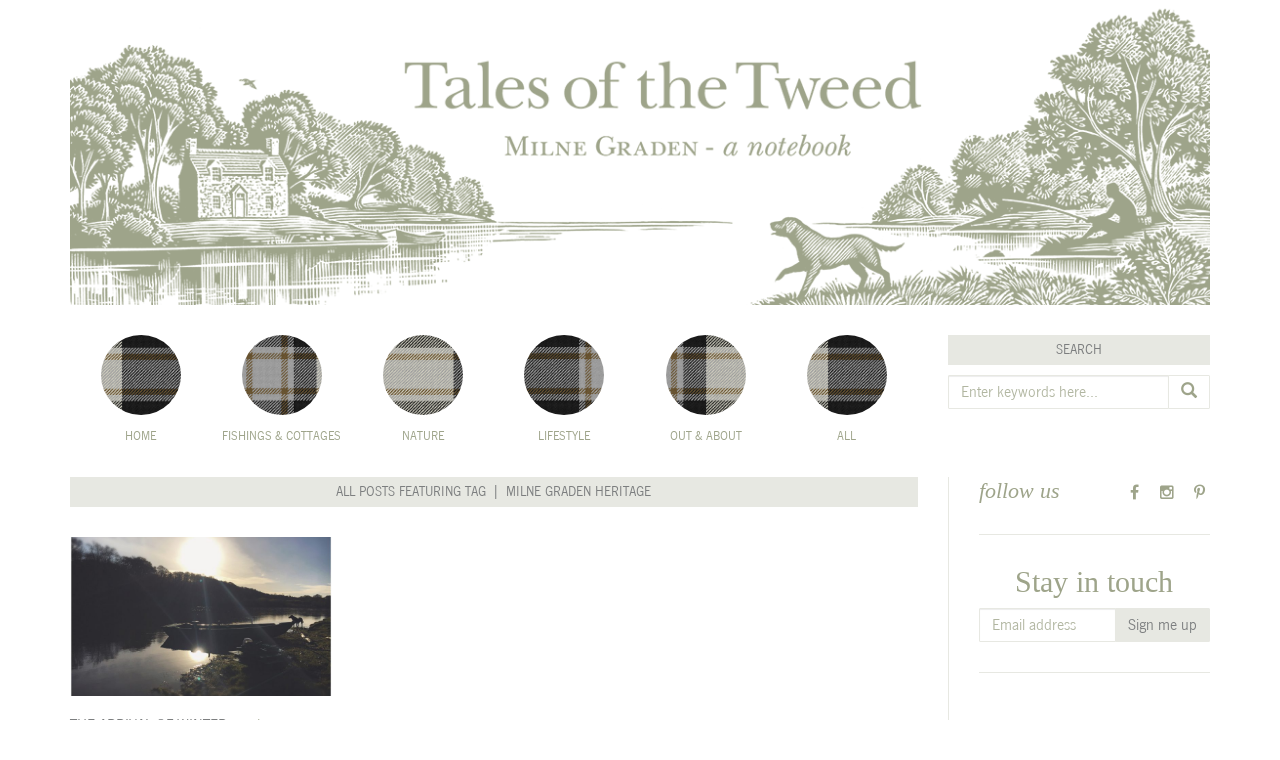

--- FILE ---
content_type: text/html; charset=UTF-8
request_url: https://talesofthetweed.co.uk/tag/milne-graden-heritage/
body_size: 10128
content:
<!DOCTYPE html>
<html lang="en-GB">

<head>

    <meta charset="UTF-8" />

    <meta http-equiv="X-UA-Compatible" content="IE=edge">

    <meta name="viewport" content="width=device-width, initial-scale=1">

    <title>Milne Graden Heritage Archives - Tales of the Tweed</title>

    <meta name='robots' content='index, follow, max-image-preview:large, max-snippet:-1, max-video-preview:-1' />

	<!-- This site is optimized with the Yoast SEO plugin v21.1 - https://yoast.com/wordpress/plugins/seo/ -->
	<link rel="canonical" href="https://talesofthetweed.co.uk/tag/milne-graden-heritage/" />
	<meta property="og:locale" content="en_GB" />
	<meta property="og:type" content="article" />
	<meta property="og:title" content="Milne Graden Heritage Archives - Tales of the Tweed" />
	<meta property="og:url" content="https://talesofthetweed.co.uk/tag/milne-graden-heritage/" />
	<meta property="og:site_name" content="Tales of the Tweed" />
	<meta name="twitter:card" content="summary_large_image" />
	<script type="application/ld+json" class="yoast-schema-graph">{"@context":"https://schema.org","@graph":[{"@type":"CollectionPage","@id":"https://talesofthetweed.co.uk/tag/milne-graden-heritage/","url":"https://talesofthetweed.co.uk/tag/milne-graden-heritage/","name":"Milne Graden Heritage Archives - Tales of the Tweed","isPartOf":{"@id":"https://talesofthetweed.co.uk/#website"},"primaryImageOfPage":{"@id":"https://talesofthetweed.co.uk/tag/milne-graden-heritage/#primaryimage"},"image":{"@id":"https://talesofthetweed.co.uk/tag/milne-graden-heritage/#primaryimage"},"thumbnailUrl":"https://talesofthetweed.co.uk/wp-content/uploads/2017/12/Boats-and-Ruby-.jpg","breadcrumb":{"@id":"https://talesofthetweed.co.uk/tag/milne-graden-heritage/#breadcrumb"},"inLanguage":"en-GB"},{"@type":"ImageObject","inLanguage":"en-GB","@id":"https://talesofthetweed.co.uk/tag/milne-graden-heritage/#primaryimage","url":"https://talesofthetweed.co.uk/wp-content/uploads/2017/12/Boats-and-Ruby-.jpg","contentUrl":"https://talesofthetweed.co.uk/wp-content/uploads/2017/12/Boats-and-Ruby-.jpg","width":1200,"height":801,"caption":"fishing-boat-river-tweed-winter-sunlight-with-dog"},{"@type":"BreadcrumbList","@id":"https://talesofthetweed.co.uk/tag/milne-graden-heritage/#breadcrumb","itemListElement":[{"@type":"ListItem","position":1,"name":"Home","item":"https://talesofthetweed.co.uk/"},{"@type":"ListItem","position":2,"name":"Milne Graden Heritage"}]},{"@type":"WebSite","@id":"https://talesofthetweed.co.uk/#website","url":"https://talesofthetweed.co.uk/","name":"Tales of the Tweed","description":"","potentialAction":[{"@type":"SearchAction","target":{"@type":"EntryPoint","urlTemplate":"https://talesofthetweed.co.uk/?s={search_term_string}"},"query-input":"required name=search_term_string"}],"inLanguage":"en-GB"}]}</script>
	<!-- / Yoast SEO plugin. -->


<link rel="alternate" type="application/rss+xml" title="Tales of the Tweed &raquo; Feed" href="https://talesofthetweed.co.uk/feed/" />
<link rel="alternate" type="application/rss+xml" title="Tales of the Tweed &raquo; Milne Graden Heritage Tag Feed" href="https://talesofthetweed.co.uk/tag/milne-graden-heritage/feed/" />
<script type="text/javascript">
window._wpemojiSettings = {"baseUrl":"https:\/\/s.w.org\/images\/core\/emoji\/14.0.0\/72x72\/","ext":".png","svgUrl":"https:\/\/s.w.org\/images\/core\/emoji\/14.0.0\/svg\/","svgExt":".svg","source":{"concatemoji":"https:\/\/talesofthetweed.co.uk\/wp-includes\/js\/wp-emoji-release.min.js?ver=6.1.9"}};
/*! This file is auto-generated */
!function(e,a,t){var n,r,o,i=a.createElement("canvas"),p=i.getContext&&i.getContext("2d");function s(e,t){var a=String.fromCharCode,e=(p.clearRect(0,0,i.width,i.height),p.fillText(a.apply(this,e),0,0),i.toDataURL());return p.clearRect(0,0,i.width,i.height),p.fillText(a.apply(this,t),0,0),e===i.toDataURL()}function c(e){var t=a.createElement("script");t.src=e,t.defer=t.type="text/javascript",a.getElementsByTagName("head")[0].appendChild(t)}for(o=Array("flag","emoji"),t.supports={everything:!0,everythingExceptFlag:!0},r=0;r<o.length;r++)t.supports[o[r]]=function(e){if(p&&p.fillText)switch(p.textBaseline="top",p.font="600 32px Arial",e){case"flag":return s([127987,65039,8205,9895,65039],[127987,65039,8203,9895,65039])?!1:!s([55356,56826,55356,56819],[55356,56826,8203,55356,56819])&&!s([55356,57332,56128,56423,56128,56418,56128,56421,56128,56430,56128,56423,56128,56447],[55356,57332,8203,56128,56423,8203,56128,56418,8203,56128,56421,8203,56128,56430,8203,56128,56423,8203,56128,56447]);case"emoji":return!s([129777,127995,8205,129778,127999],[129777,127995,8203,129778,127999])}return!1}(o[r]),t.supports.everything=t.supports.everything&&t.supports[o[r]],"flag"!==o[r]&&(t.supports.everythingExceptFlag=t.supports.everythingExceptFlag&&t.supports[o[r]]);t.supports.everythingExceptFlag=t.supports.everythingExceptFlag&&!t.supports.flag,t.DOMReady=!1,t.readyCallback=function(){t.DOMReady=!0},t.supports.everything||(n=function(){t.readyCallback()},a.addEventListener?(a.addEventListener("DOMContentLoaded",n,!1),e.addEventListener("load",n,!1)):(e.attachEvent("onload",n),a.attachEvent("onreadystatechange",function(){"complete"===a.readyState&&t.readyCallback()})),(e=t.source||{}).concatemoji?c(e.concatemoji):e.wpemoji&&e.twemoji&&(c(e.twemoji),c(e.wpemoji)))}(window,document,window._wpemojiSettings);
</script>
<style type="text/css">
img.wp-smiley,
img.emoji {
	display: inline !important;
	border: none !important;
	box-shadow: none !important;
	height: 1em !important;
	width: 1em !important;
	margin: 0 0.07em !important;
	vertical-align: -0.1em !important;
	background: none !important;
	padding: 0 !important;
}
</style>
	<link rel='stylesheet' id='sink140_font_awesome-style-css' href='https://talesofthetweed.co.uk/wp-content/plugins/sink140_font_awesome/css/sink140_font_awesome.css?ver=6.1.9' type='text/css' media='all' />
<link rel='stylesheet' id='theme-all-css' href='https://talesofthetweed.co.uk/wp-content/themes/talesofthetweed/stylesheets/all-style.css?ver=6.1.9' type='text/css' media='all' />
<link rel='stylesheet' id='sbi_styles-css' href='https://talesofthetweed.co.uk/wp-content/plugins/instagram-feed/css/sbi-styles.min.css?ver=6.9.1' type='text/css' media='all' />
<link rel='stylesheet' id='wp-block-library-css' href='https://talesofthetweed.co.uk/wp-includes/css/dist/block-library/style.min.css?ver=6.1.9' type='text/css' media='all' />
<link rel='stylesheet' id='classic-theme-styles-css' href='https://talesofthetweed.co.uk/wp-includes/css/classic-themes.min.css?ver=1' type='text/css' media='all' />
<style id='global-styles-inline-css' type='text/css'>
body{--wp--preset--color--black: #000000;--wp--preset--color--cyan-bluish-gray: #abb8c3;--wp--preset--color--white: #ffffff;--wp--preset--color--pale-pink: #f78da7;--wp--preset--color--vivid-red: #cf2e2e;--wp--preset--color--luminous-vivid-orange: #ff6900;--wp--preset--color--luminous-vivid-amber: #fcb900;--wp--preset--color--light-green-cyan: #7bdcb5;--wp--preset--color--vivid-green-cyan: #00d084;--wp--preset--color--pale-cyan-blue: #8ed1fc;--wp--preset--color--vivid-cyan-blue: #0693e3;--wp--preset--color--vivid-purple: #9b51e0;--wp--preset--gradient--vivid-cyan-blue-to-vivid-purple: linear-gradient(135deg,rgba(6,147,227,1) 0%,rgb(155,81,224) 100%);--wp--preset--gradient--light-green-cyan-to-vivid-green-cyan: linear-gradient(135deg,rgb(122,220,180) 0%,rgb(0,208,130) 100%);--wp--preset--gradient--luminous-vivid-amber-to-luminous-vivid-orange: linear-gradient(135deg,rgba(252,185,0,1) 0%,rgba(255,105,0,1) 100%);--wp--preset--gradient--luminous-vivid-orange-to-vivid-red: linear-gradient(135deg,rgba(255,105,0,1) 0%,rgb(207,46,46) 100%);--wp--preset--gradient--very-light-gray-to-cyan-bluish-gray: linear-gradient(135deg,rgb(238,238,238) 0%,rgb(169,184,195) 100%);--wp--preset--gradient--cool-to-warm-spectrum: linear-gradient(135deg,rgb(74,234,220) 0%,rgb(151,120,209) 20%,rgb(207,42,186) 40%,rgb(238,44,130) 60%,rgb(251,105,98) 80%,rgb(254,248,76) 100%);--wp--preset--gradient--blush-light-purple: linear-gradient(135deg,rgb(255,206,236) 0%,rgb(152,150,240) 100%);--wp--preset--gradient--blush-bordeaux: linear-gradient(135deg,rgb(254,205,165) 0%,rgb(254,45,45) 50%,rgb(107,0,62) 100%);--wp--preset--gradient--luminous-dusk: linear-gradient(135deg,rgb(255,203,112) 0%,rgb(199,81,192) 50%,rgb(65,88,208) 100%);--wp--preset--gradient--pale-ocean: linear-gradient(135deg,rgb(255,245,203) 0%,rgb(182,227,212) 50%,rgb(51,167,181) 100%);--wp--preset--gradient--electric-grass: linear-gradient(135deg,rgb(202,248,128) 0%,rgb(113,206,126) 100%);--wp--preset--gradient--midnight: linear-gradient(135deg,rgb(2,3,129) 0%,rgb(40,116,252) 100%);--wp--preset--duotone--dark-grayscale: url('#wp-duotone-dark-grayscale');--wp--preset--duotone--grayscale: url('#wp-duotone-grayscale');--wp--preset--duotone--purple-yellow: url('#wp-duotone-purple-yellow');--wp--preset--duotone--blue-red: url('#wp-duotone-blue-red');--wp--preset--duotone--midnight: url('#wp-duotone-midnight');--wp--preset--duotone--magenta-yellow: url('#wp-duotone-magenta-yellow');--wp--preset--duotone--purple-green: url('#wp-duotone-purple-green');--wp--preset--duotone--blue-orange: url('#wp-duotone-blue-orange');--wp--preset--font-size--small: 13px;--wp--preset--font-size--medium: 20px;--wp--preset--font-size--large: 36px;--wp--preset--font-size--x-large: 42px;--wp--preset--spacing--20: 0.44rem;--wp--preset--spacing--30: 0.67rem;--wp--preset--spacing--40: 1rem;--wp--preset--spacing--50: 1.5rem;--wp--preset--spacing--60: 2.25rem;--wp--preset--spacing--70: 3.38rem;--wp--preset--spacing--80: 5.06rem;}:where(.is-layout-flex){gap: 0.5em;}body .is-layout-flow > .alignleft{float: left;margin-inline-start: 0;margin-inline-end: 2em;}body .is-layout-flow > .alignright{float: right;margin-inline-start: 2em;margin-inline-end: 0;}body .is-layout-flow > .aligncenter{margin-left: auto !important;margin-right: auto !important;}body .is-layout-constrained > .alignleft{float: left;margin-inline-start: 0;margin-inline-end: 2em;}body .is-layout-constrained > .alignright{float: right;margin-inline-start: 2em;margin-inline-end: 0;}body .is-layout-constrained > .aligncenter{margin-left: auto !important;margin-right: auto !important;}body .is-layout-constrained > :where(:not(.alignleft):not(.alignright):not(.alignfull)){max-width: var(--wp--style--global--content-size);margin-left: auto !important;margin-right: auto !important;}body .is-layout-constrained > .alignwide{max-width: var(--wp--style--global--wide-size);}body .is-layout-flex{display: flex;}body .is-layout-flex{flex-wrap: wrap;align-items: center;}body .is-layout-flex > *{margin: 0;}:where(.wp-block-columns.is-layout-flex){gap: 2em;}.has-black-color{color: var(--wp--preset--color--black) !important;}.has-cyan-bluish-gray-color{color: var(--wp--preset--color--cyan-bluish-gray) !important;}.has-white-color{color: var(--wp--preset--color--white) !important;}.has-pale-pink-color{color: var(--wp--preset--color--pale-pink) !important;}.has-vivid-red-color{color: var(--wp--preset--color--vivid-red) !important;}.has-luminous-vivid-orange-color{color: var(--wp--preset--color--luminous-vivid-orange) !important;}.has-luminous-vivid-amber-color{color: var(--wp--preset--color--luminous-vivid-amber) !important;}.has-light-green-cyan-color{color: var(--wp--preset--color--light-green-cyan) !important;}.has-vivid-green-cyan-color{color: var(--wp--preset--color--vivid-green-cyan) !important;}.has-pale-cyan-blue-color{color: var(--wp--preset--color--pale-cyan-blue) !important;}.has-vivid-cyan-blue-color{color: var(--wp--preset--color--vivid-cyan-blue) !important;}.has-vivid-purple-color{color: var(--wp--preset--color--vivid-purple) !important;}.has-black-background-color{background-color: var(--wp--preset--color--black) !important;}.has-cyan-bluish-gray-background-color{background-color: var(--wp--preset--color--cyan-bluish-gray) !important;}.has-white-background-color{background-color: var(--wp--preset--color--white) !important;}.has-pale-pink-background-color{background-color: var(--wp--preset--color--pale-pink) !important;}.has-vivid-red-background-color{background-color: var(--wp--preset--color--vivid-red) !important;}.has-luminous-vivid-orange-background-color{background-color: var(--wp--preset--color--luminous-vivid-orange) !important;}.has-luminous-vivid-amber-background-color{background-color: var(--wp--preset--color--luminous-vivid-amber) !important;}.has-light-green-cyan-background-color{background-color: var(--wp--preset--color--light-green-cyan) !important;}.has-vivid-green-cyan-background-color{background-color: var(--wp--preset--color--vivid-green-cyan) !important;}.has-pale-cyan-blue-background-color{background-color: var(--wp--preset--color--pale-cyan-blue) !important;}.has-vivid-cyan-blue-background-color{background-color: var(--wp--preset--color--vivid-cyan-blue) !important;}.has-vivid-purple-background-color{background-color: var(--wp--preset--color--vivid-purple) !important;}.has-black-border-color{border-color: var(--wp--preset--color--black) !important;}.has-cyan-bluish-gray-border-color{border-color: var(--wp--preset--color--cyan-bluish-gray) !important;}.has-white-border-color{border-color: var(--wp--preset--color--white) !important;}.has-pale-pink-border-color{border-color: var(--wp--preset--color--pale-pink) !important;}.has-vivid-red-border-color{border-color: var(--wp--preset--color--vivid-red) !important;}.has-luminous-vivid-orange-border-color{border-color: var(--wp--preset--color--luminous-vivid-orange) !important;}.has-luminous-vivid-amber-border-color{border-color: var(--wp--preset--color--luminous-vivid-amber) !important;}.has-light-green-cyan-border-color{border-color: var(--wp--preset--color--light-green-cyan) !important;}.has-vivid-green-cyan-border-color{border-color: var(--wp--preset--color--vivid-green-cyan) !important;}.has-pale-cyan-blue-border-color{border-color: var(--wp--preset--color--pale-cyan-blue) !important;}.has-vivid-cyan-blue-border-color{border-color: var(--wp--preset--color--vivid-cyan-blue) !important;}.has-vivid-purple-border-color{border-color: var(--wp--preset--color--vivid-purple) !important;}.has-vivid-cyan-blue-to-vivid-purple-gradient-background{background: var(--wp--preset--gradient--vivid-cyan-blue-to-vivid-purple) !important;}.has-light-green-cyan-to-vivid-green-cyan-gradient-background{background: var(--wp--preset--gradient--light-green-cyan-to-vivid-green-cyan) !important;}.has-luminous-vivid-amber-to-luminous-vivid-orange-gradient-background{background: var(--wp--preset--gradient--luminous-vivid-amber-to-luminous-vivid-orange) !important;}.has-luminous-vivid-orange-to-vivid-red-gradient-background{background: var(--wp--preset--gradient--luminous-vivid-orange-to-vivid-red) !important;}.has-very-light-gray-to-cyan-bluish-gray-gradient-background{background: var(--wp--preset--gradient--very-light-gray-to-cyan-bluish-gray) !important;}.has-cool-to-warm-spectrum-gradient-background{background: var(--wp--preset--gradient--cool-to-warm-spectrum) !important;}.has-blush-light-purple-gradient-background{background: var(--wp--preset--gradient--blush-light-purple) !important;}.has-blush-bordeaux-gradient-background{background: var(--wp--preset--gradient--blush-bordeaux) !important;}.has-luminous-dusk-gradient-background{background: var(--wp--preset--gradient--luminous-dusk) !important;}.has-pale-ocean-gradient-background{background: var(--wp--preset--gradient--pale-ocean) !important;}.has-electric-grass-gradient-background{background: var(--wp--preset--gradient--electric-grass) !important;}.has-midnight-gradient-background{background: var(--wp--preset--gradient--midnight) !important;}.has-small-font-size{font-size: var(--wp--preset--font-size--small) !important;}.has-medium-font-size{font-size: var(--wp--preset--font-size--medium) !important;}.has-large-font-size{font-size: var(--wp--preset--font-size--large) !important;}.has-x-large-font-size{font-size: var(--wp--preset--font-size--x-large) !important;}
.wp-block-navigation a:where(:not(.wp-element-button)){color: inherit;}
:where(.wp-block-columns.is-layout-flex){gap: 2em;}
.wp-block-pullquote{font-size: 1.5em;line-height: 1.6;}
</style>
<link rel='stylesheet' id='responsive-lightbox-swipebox-css' href='https://talesofthetweed.co.uk/wp-content/plugins/responsive-lightbox/assets/swipebox/swipebox.min.css?ver=1.5.2' type='text/css' media='all' />
<script type='text/javascript' src='https://talesofthetweed.co.uk/wp-includes/js/jquery/jquery.min.js?ver=3.6.1' id='jquery-core-js'></script>
<script type='text/javascript' src='https://talesofthetweed.co.uk/wp-includes/js/jquery/jquery-migrate.min.js?ver=3.3.2' id='jquery-migrate-js'></script>
<script type='text/javascript' src='https://talesofthetweed.co.uk/wp-content/plugins/responsive-lightbox/assets/swipebox/jquery.swipebox.min.js?ver=1.5.2' id='responsive-lightbox-swipebox-js'></script>
<script type='text/javascript' src='https://talesofthetweed.co.uk/wp-includes/js/underscore.min.js?ver=1.13.4' id='underscore-js'></script>
<script type='text/javascript' src='https://talesofthetweed.co.uk/wp-content/plugins/responsive-lightbox/assets/infinitescroll/infinite-scroll.pkgd.min.js?ver=4.0.1' id='responsive-lightbox-infinite-scroll-js'></script>
<script type='text/javascript' id='responsive-lightbox-js-before'>
var rlArgs = {"script":"swipebox","selector":"lightbox","customEvents":"","activeGalleries":true,"animation":true,"hideCloseButtonOnMobile":false,"removeBarsOnMobile":false,"hideBars":true,"hideBarsDelay":5000,"videoMaxWidth":1080,"useSVG":true,"loopAtEnd":false,"woocommerce_gallery":false,"ajaxurl":"https:\/\/talesofthetweed.co.uk\/wp-admin\/admin-ajax.php","nonce":"366633638e","preview":false,"postId":694,"scriptExtension":false};
</script>
<script type='text/javascript' src='https://talesofthetweed.co.uk/wp-content/plugins/responsive-lightbox/js/front.js?ver=2.5.3' id='responsive-lightbox-js'></script>
<link rel="https://api.w.org/" href="https://talesofthetweed.co.uk/wp-json/" /><link rel="alternate" type="application/json" href="https://talesofthetweed.co.uk/wp-json/wp/v2/tags/140" /><link rel="EditURI" type="application/rsd+xml" title="RSD" href="https://talesofthetweed.co.uk/xmlrpc.php?rsd" />
<link rel="wlwmanifest" type="application/wlwmanifest+xml" href="https://talesofthetweed.co.uk/wp-includes/wlwmanifest.xml" />
<meta name="generator" content="WordPress 6.1.9" />
<link rel="icon" href="https://talesofthetweed.co.uk/wp-content/uploads/2023/07/cropped-tott-favicon-32x32.png" sizes="32x32" />
<link rel="icon" href="https://talesofthetweed.co.uk/wp-content/uploads/2023/07/cropped-tott-favicon-192x192.png" sizes="192x192" />
<link rel="apple-touch-icon" href="https://talesofthetweed.co.uk/wp-content/uploads/2023/07/cropped-tott-favicon-180x180.png" />
<meta name="msapplication-TileImage" content="https://talesofthetweed.co.uk/wp-content/uploads/2023/07/cropped-tott-favicon-270x270.png" />

    <!-- HTML5 shim and Respond.js for IE8 support of HTML5 elements and media queries -->
    <!--[if lt IE 9]>

      <script src="https://oss.maxcdn.com/html5shiv/3.7.2/html5shiv.min.js"></script>
      <script src="https://oss.maxcdn.com/respond/1.4.2/respond.min.js"></script>

      <link rel="stylesheet" id="ie-fixes"  href="https://talesofthetweed.co.uk/wp-content/themes/talesofthetweed/stylesheets/ie/ie.css?ver=1.1" type="text/css" media="all" />

    <![endif]-->

    <!-- Global Site Tag (gtag.js) - Google Analytics -->
    <script async src="https://www.googletagmanager.com/gtag/js?id=UA-107522083-1"></script>
    <script>
    window.dataLayer = window.dataLayer || [];
    function gtag(){dataLayer.push(arguments)};
    gtag('js', new Date());

    gtag('config', 'UA-107522083-1');
    </script>

</head>

	<body class="archive tag tag-milne-graden-heritage tag-140">
	<!-- Start of Body, go mental with the HTML -->

	
<header>

	<div class="container visible-lg-* visible-md-* hidden-sm hidden-xs">

			<div class="row">

					<div class="col-xs-12 col-sm-12 col-md-12 col-lg-12">

    				    <a href="https://talesofthetweed.co.uk" title="Tales of the Tweed : ">

    							<img src="https://talesofthetweed.co.uk/wp-content/uploads/2015/08/milne-graden-desktop-header.png" alt="Tales of the Tweed - Milne Graden Notebook" title="Tales of the Tweed - Milne Graden Notebook" width="1800" height="520" class="img-responsive header-logo-large-center brand-bg" />
						</a>

					</div>

			</div>

	</div> <!-- end of container for desktop -->

	<div class="container visible-lg-* visible-md-* hidden-sm hidden-xs">

    	<div class="row default-row-margin">

        	<div class="col-xs-12 col-sm-12 col-md-8 col-lg-9">

				<nav class="" role="navigation">

<div class="desktop-button-nav"><ul id="menu-main-navigation-header" class="list-unstyled"><li id="menu-item-332" class="menu-item menu-item-type-post_type menu-item-object-page menu-item-home menu-item-332"><a href="https://talesofthetweed.co.uk/">Home</a></li>
<li id="menu-item-328" class="menu-item menu-item-type-taxonomy menu-item-object-category menu-item-328"><a href="https://talesofthetweed.co.uk/fishings-cottages/">Fishings &#038; Cottages</a></li>
<li id="menu-item-331" class="menu-item menu-item-type-taxonomy menu-item-object-category menu-item-331"><a href="https://talesofthetweed.co.uk/nature/">Nature</a></li>
<li id="menu-item-330" class="menu-item menu-item-type-taxonomy menu-item-object-category menu-item-330"><a href="https://talesofthetweed.co.uk/lifestyle/">Lifestyle</a></li>
<li id="menu-item-333" class="menu-item menu-item-type-taxonomy menu-item-object-category menu-item-333"><a href="https://talesofthetweed.co.uk/out-about/">Out &#038; About</a></li>
<li id="menu-item-374" class="menu-item menu-item-type-post_type menu-item-object-page current_page_parent menu-item-374"><a href="https://talesofthetweed.co.uk/archive/">All</a></li>
</ul></div>
</nav>
        	</div>

        	<div class="col-xs-12 col-sm-12 col-md-4 col-lg-3">

				<div class="brand-bg-light section-title-bar">
					<h1 class="">search</h1>
				</div>

				<div class="search-form-sidebar">
					<form role="search" method="get" id="searchform" action="https://talesofthetweed.co.uk/" >

				<div class="input-group">

					<input type="text" class="form-control" placeholder="Enter keywords here..." value="" name="s" id="s">

					<span class="input-group-btn">
						<button class="btn btn-default" type="submit" id="searchsubmit" aria-label="Submit Search" value="Search"><span class="glyphicon glyphicon-search"></span></button>
					</span>

		</div>
		</form>				</div>

        	</div>

    	</div>

	</div> <!-- end of container for desktop navigation -->

	<div class="container visible-sm-* visible-xs-* hidden-lg hidden-md">

		<div class="row">

				<div class="col-xs-12 col-sm-12 col-md-12 col-lg-12">

    				<div class="navbar navbar-default navbar-fixed-top" role="navigation">

        				<div class="container">

            				<div class="row">

                				<div class="col-xs-6 col-sm-6 col-md-6 col-lg-6">
                    				<div class="navigation-trigger-btn">
                        				<a role="button" data-toggle="collapse" href="#mobile_navigation" aria-expanded="false" aria-controls="mobile_navigation">
                            				<i class="fa fa-bars"></i>
                                        </a>
                                    </div>
                				</div>
                				<div class="col-xs-6 col-sm-6 col-md-6 col-lg-6">

                    				<div class="pull-right search-trigger-container">

                                    	<a role="button" data-toggle="collapse" href="#search_bar" aria-expanded="false" aria-controls="search_bar">
                            				<i class="fa fa-search"></i>
                                        </a>

                                	</div>

                    				<div class="pull-right follow-sharing-icons follow-sharing-icons-mobile">

                                    	<a href="https://www.facebook.com/pages/Milne-Graden/856083491140368" target="_blank" aria-label="Follow Tales of the Tweed on Facebook"><i class="fa fa-facebook fa-fw"></i></a>
                                    	&nbsp;
                                    	<a href="https://instagram.com/talesofthetweed/" target="_blank" aria-label="Follow Tales of the Tweed on Instagram"><i class="fa fa-instagram fa-fw"></i></a>
                                    	&nbsp;
                                    	<a href="https://uk.pinterest.com/talesofthetweed/" target="_blank" aria-label="Follow Tales of the Tweed on Pinterest"><i class="fa fa-pinterest-p fa-fw"></i></a>

                                	</div>

                				</div>

            				</div>

        				</div>

        				<div class="collapse" id="mobile_navigation">

                    		<div class="mobile-navigation-container">

                        		<div class="container">

                                    <div class="row">

                                        <div class="col-xs-12 col-sm-12 col-md-12 col-lg-12">

                            				<div class="menu-main-navigation-header-container"><ul id="menu-main-navigation-header-1" class="mobile-menu list-unstyled"><li class="menu-item menu-item-type-post_type menu-item-object-page menu-item-home menu-item-332"><a href="https://talesofthetweed.co.uk/">Home</a></li>
<li class="menu-item menu-item-type-taxonomy menu-item-object-category menu-item-328"><a href="https://talesofthetweed.co.uk/fishings-cottages/">Fishings &#038; Cottages</a></li>
<li class="menu-item menu-item-type-taxonomy menu-item-object-category menu-item-331"><a href="https://talesofthetweed.co.uk/nature/">Nature</a></li>
<li class="menu-item menu-item-type-taxonomy menu-item-object-category menu-item-330"><a href="https://talesofthetweed.co.uk/lifestyle/">Lifestyle</a></li>
<li class="menu-item menu-item-type-taxonomy menu-item-object-category menu-item-333"><a href="https://talesofthetweed.co.uk/out-about/">Out &#038; About</a></li>
<li class="menu-item menu-item-type-post_type menu-item-object-page current_page_parent menu-item-374"><a href="https://talesofthetweed.co.uk/archive/">All</a></li>
</ul></div>
<hr class="no-margin"/>

<div class="menu-footer-navigation-container"><ul id="menu-footer-navigation" class="mobile-menu list-unstyled"><li id="menu-item-342" class="menu-item menu-item-type-post_type menu-item-object-page menu-item-342"><a href="https://talesofthetweed.co.uk/about/">About</a></li>
<li id="menu-item-343" class="menu-item menu-item-type-post_type menu-item-object-page menu-item-343"><a href="https://talesofthetweed.co.uk/contact/">Contact</a></li>
<li id="menu-item-344" class="menu-item menu-item-type-post_type menu-item-object-page current_page_parent menu-item-344"><a href="https://talesofthetweed.co.uk/archive/">Archive</a></li>
</ul></div>
                    				    </div>

                				    </div>

            				    </div>

            				</div>

        				</div>

        				<div class="collapse" id="search_bar">

                    		<div class="mobile-navigation-container">

                        		<div class="container">

                                    <div class="row">

                                        <div class="col-xs-12 col-sm-12 col-md-12 col-lg-12">

                            				<div class="search-bar-container"><form role="search" method="get" id="searchform" action="https://talesofthetweed.co.uk/" >

				<div class="input-group">

					<input type="text" class="form-control" placeholder="Enter keywords here..." value="" name="s" id="s">

					<span class="input-group-btn">
						<button class="btn btn-default" type="submit" id="searchsubmit" aria-label="Submit Search" value="Search"><span class="glyphicon glyphicon-search"></span></button>
					</span>

		</div>
		</form></div>

                    				    </div>

                				    </div>

            				    </div>

            				</div>

        				</div>

    				</div>

				</div>

		</div>

	</div> <!-- end of container for mobile navigation -->

	    <div class="navbar-fixed-content-push visible-sm-* visible-xs-* hidden-lg hidden-md"></div>

    <div class="container visible-sm-* visible-xs-* hidden-lg hidden-md mobile-header">

		<div class="row">

				<div class="col-xs-12 col-sm-12 col-md-12 col-lg-12">

				    <a href="https://talesofthetweed.co.uk" title="Tales of the Tweed : ">

							<img src="https://talesofthetweed.co.uk/wp-content/uploads/2015/08/milne-graden-mobile-header.png" alt="Tales of the Tweed - Milne Graden Notebook" title="Tales of the Tweed - Milne Graden Notebook" width="992" height="555" class="img-responsive header-logo-large-center brand-bg mobile-header-img" />
					</a>

				</div>

		</div>

		<nav class="" role="navigation">

<div class="desktop-button-nav"><ul id="menu-main-navigation-header-2" class="list-unstyled"><li class="menu-item menu-item-type-post_type menu-item-object-page menu-item-home menu-item-332"><a href="https://talesofthetweed.co.uk/">Home</a></li>
<li class="menu-item menu-item-type-taxonomy menu-item-object-category menu-item-328"><a href="https://talesofthetweed.co.uk/fishings-cottages/">Fishings &#038; Cottages</a></li>
<li class="menu-item menu-item-type-taxonomy menu-item-object-category menu-item-331"><a href="https://talesofthetweed.co.uk/nature/">Nature</a></li>
<li class="menu-item menu-item-type-taxonomy menu-item-object-category menu-item-330"><a href="https://talesofthetweed.co.uk/lifestyle/">Lifestyle</a></li>
<li class="menu-item menu-item-type-taxonomy menu-item-object-category menu-item-333"><a href="https://talesofthetweed.co.uk/out-about/">Out &#038; About</a></li>
<li class="menu-item menu-item-type-post_type menu-item-object-page current_page_parent menu-item-374"><a href="https://talesofthetweed.co.uk/archive/">All</a></li>
</ul></div>
</nav>
	</div> <!-- end of container for mobile navigation -->

</header>
<div class="container">

<!-- ****************** arhive.php start ****************** -->

		<div class="row alternate-row-margin">

			<div class="col-xs-12 col-sm-12 col-md-8 col-lg-9">

				
				    

<div class="brand-bg-light section-title-bar post-page-title-bar"><h1 class="">All posts featuring tag&nbsp;&nbsp;|&nbsp;&nbsp;Milne Graden Heritage</h1></div>

				    <div class="row">

						
				            <div class="col-xs-12 col-sm-6 col-md-4 col-lg-4 match-height-item">
							    		
	<div class="post-list-item clearfix post-694 post type-post status-publish format-standard has-post-thumbnail hentry category-fishings-cottages category-general category-nature tag-crabtree-crabtree tag-dog-friendly tag-dogfriendly tag-fishermen tag-local-history tag-milne-graden tag-milne-graden-heritage tag-milne-graden-holiday-cottages tag-river-tweed tag-salmon tag-salmon-netting tag-scottish-borders">
								
						                
            <a href="https://talesofthetweed.co.uk/arrivalwinter/" title="The Arrival of Winter">
                <div class="unveil-image-container"><div class="image-overlay"></div><img width="768" height="468" src="https://talesofthetweed.co.uk/wp-content/uploads/2017/12/Boats-and-Ruby--768x468.jpg" class="img-responsive img-hover" alt="" decoding="async" loading="lazy" srcset="https://talesofthetweed.co.uk/wp-content/uploads/2017/12/Boats-and-Ruby--768x468.jpg 768w, https://talesofthetweed.co.uk/wp-content/uploads/2017/12/Boats-and-Ruby--1140x695.jpg 1140w" sizes="(max-width: 768px) 100vw, 768px" /></div>            </a>
            
				
		<h1><span class="capitals">The Arrival of Winter</span> <a href="https://talesofthetweed.co.uk/arrivalwinter/" title="The Arrival of Winter"><em>read more...</em></a></h1>
		
	</div>				            </div>

						
				    </div>

								
				
<div class="row">
    
    <div class="col-md-6"></div>
    <div class="col-md-6">
        

<div class="pull-right">
    <span class="follow-sharing serif brand-type-color"><em>Share</em></span>
    &nbsp;
    <a href="https://www.facebook.com/sharer/sharer.php?u=https://talesofthetweed.co.uk:443/tag/milne-graden-heritage/" target="_blank" aria-label="Share on Facebook"><i class="fa fa-facebook fa-fw"></i></a>
    &nbsp;
	<a href="https://twitter.com/home?status=https://talesofthetweed.co.uk:443/tag/milne-graden-heritage/" target="_blank" aria-label="Share on Twitter"><i class="fa fa-twitter fa-fw"></i></a>
		&nbsp;
	<a href="https://pinterest.com/pin/create/button/?url=&media=&description=Tales of the Tweed - Milne Graden" target="_blank" aria-label="Share on Pinterest"><i class="fa fa-pinterest-p fa-fw"></i></a>
</div>    </div>
    
</div>

<div class="row hidden-xs hidden-sm visible-md-* visible-lg-*">
    
    <div class="col-xs-12"><hr class="smaller"/></div>
    
    <div class="col-md-6">
        <span class="serif"><p><em>© Milne Graden 2025. All rights reserved.</em></p>
</span>
    </div>
    <div class="col-md-6">
        <div class="text-right">
            
            <div class="menu-footer-navigation-container"><ul id="menu-footer-navigation-1" class="list-inline"><li class="menu-item menu-item-type-post_type menu-item-object-page menu-item-342"><a href="https://talesofthetweed.co.uk/about/">About</a></li>
<li class="menu-item menu-item-type-post_type menu-item-object-page menu-item-343"><a href="https://talesofthetweed.co.uk/contact/">Contact</a></li>
<li class="menu-item menu-item-type-post_type menu-item-object-page current_page_parent menu-item-344"><a href="https://talesofthetweed.co.uk/archive/">Archive</a></li>
</ul></div>            
        </div>
    </div>
    
</div>

				
			</div>

			<div class="col-xs-12 col-sm-12 col-md-4 col-lg-3">
				<hr class="visible-sm-* visible-xs-* hidden-lg hidden-md"/>

<div id="sidebar" class="side-bar">

    <div class="visible-lg-* visible-md-* hidden-xs hidden-sm">

        
		<div class="clearfix ">

			<div class="pull-left serif brand-type-color"><em class="follow-sharing">follow us</em></div>

			<div class="pull-right follow-sharing-icons">

				<a href="https://www.facebook.com/pages/Milne-Graden/856083491140368" target="_blank" aria-label="Follow Tales of the Tweed on Facebook"><i class="fa fa-facebook fa-fw"></i></a>
				&nbsp;
				<a href="https://instagram.com/talesofthetweed/" target="_blank" aria-label="Follow Tales of the Tweed on Instagram"><i class="fa fa-instagram fa-fw"></i></a>
				&nbsp;
				<a href="https://uk.pinterest.com/talesofthetweed/" target="_blank" aria-label="Follow Tales of the Tweed on Pinterest"><i class="fa fa-pinterest-p fa-fw"></i></a>

			</div>

		</div>

		<hr/>

    </div>

<div class="row">

		<div class="col-xs-12 col-sm-6 col-md-12 col-lg-12 text-center">

			<div class="instagram-feed text-center">
				<h1 class="text-center serif" style="margin-top: 0; margin-bottom: 10px; color: #9ea48a;">Stay in touch</h1>
			</div>

			<script>(function() {
	window.mc4wp = window.mc4wp || {
		listeners: [],
		forms: {
			on: function(evt, cb) {
				window.mc4wp.listeners.push(
					{
						event   : evt,
						callback: cb
					}
				);
			}
		}
	}
})();
</script><!-- Mailchimp for WordPress v4.10.8 - https://wordpress.org/plugins/mailchimp-for-wp/ --><form id="mc4wp-form-1" class="mc4wp-form mc4wp-form-1614" method="post" data-id="1614" data-name="Signup" ><div class="mc4wp-form-fields"><div class="input-group">

<input type="email" name="EMAIL" class="form-control" placeholder="Email address" required>
					
<span class="input-group-btn">
  
  <input type="submit" value="Sign me up" value="Subscribe" class="btn btn-default" />
  
</span>
  
</div></div><label style="display: none !important;">Leave this field empty if you're human: <input type="text" name="_mc4wp_honeypot" value="" tabindex="-1" autocomplete="off" /></label><input type="hidden" name="_mc4wp_timestamp" value="1762485736" /><input type="hidden" name="_mc4wp_form_id" value="1614" /><input type="hidden" name="_mc4wp_form_element_id" value="mc4wp-form-1" /><div class="mc4wp-response"></div></form><!-- / Mailchimp for WordPress Plugin -->
			<hr/>

		</div>

	</div>

	<div class="instagram-feed text-center">
    	

    	<div class="sidebar-widget-container"><div class="textwidget"><p>
<div id="sb_instagram"  class="sbi sbi_mob_col_1 sbi_tab_col_2 sbi_col_1" style="width: 100%;"	 data-feedid="*1"  data-res="auto" data-cols="1" data-colsmobile="1" data-colstablet="2" data-num="1" data-nummobile="" data-item-padding=""	 data-shortcode-atts="{}"  data-postid="694" data-locatornonce="fc4afdaeb7" data-imageaspectratio="1:1" data-sbi-flags="favorLocal">
	
	<div id="sbi_images" >
		<div class="sbi_item sbi_type_image sbi_new sbi_transition"
	id="sbi_18023564080766643" data-date="1698924638">
	<div class="sbi_photo_wrap">
		<a class="sbi_photo" href="https://www.instagram.com/p/CzJF0JMKxy1/" target="_blank" rel="noopener nofollow"
			data-full-res="https://scontent-fra5-1.cdninstagram.com/v/t51.2885-15/397856035_872808100727621_6178761518010874794_n.jpg?stp=dst-jpg_e35_tt6&#038;_nc_cat=102&#038;ccb=1-7&#038;_nc_sid=18de74&#038;_nc_ohc=lH8npMKd7c4Q7kNvgEThKu_&#038;_nc_zt=23&#038;_nc_ht=scontent-fra5-1.cdninstagram.com&#038;edm=AM6HXa8EAAAA&#038;oh=00_AYCXdaG0g-AdKQ9W5B8zhS2JEDr90fEYH40PGWE363-d0A&#038;oe=67CB7917"
			data-img-src-set="{&quot;d&quot;:&quot;https:\/\/scontent-fra5-1.cdninstagram.com\/v\/t51.2885-15\/397856035_872808100727621_6178761518010874794_n.jpg?stp=dst-jpg_e35_tt6&amp;_nc_cat=102&amp;ccb=1-7&amp;_nc_sid=18de74&amp;_nc_ohc=lH8npMKd7c4Q7kNvgEThKu_&amp;_nc_zt=23&amp;_nc_ht=scontent-fra5-1.cdninstagram.com&amp;edm=AM6HXa8EAAAA&amp;oh=00_AYCXdaG0g-AdKQ9W5B8zhS2JEDr90fEYH40PGWE363-d0A&amp;oe=67CB7917&quot;,&quot;150&quot;:&quot;https:\/\/scontent-fra5-1.cdninstagram.com\/v\/t51.2885-15\/397856035_872808100727621_6178761518010874794_n.jpg?stp=dst-jpg_e35_tt6&amp;_nc_cat=102&amp;ccb=1-7&amp;_nc_sid=18de74&amp;_nc_ohc=lH8npMKd7c4Q7kNvgEThKu_&amp;_nc_zt=23&amp;_nc_ht=scontent-fra5-1.cdninstagram.com&amp;edm=AM6HXa8EAAAA&amp;oh=00_AYCXdaG0g-AdKQ9W5B8zhS2JEDr90fEYH40PGWE363-d0A&amp;oe=67CB7917&quot;,&quot;320&quot;:&quot;https:\/\/scontent-fra5-1.cdninstagram.com\/v\/t51.2885-15\/397856035_872808100727621_6178761518010874794_n.jpg?stp=dst-jpg_e35_tt6&amp;_nc_cat=102&amp;ccb=1-7&amp;_nc_sid=18de74&amp;_nc_ohc=lH8npMKd7c4Q7kNvgEThKu_&amp;_nc_zt=23&amp;_nc_ht=scontent-fra5-1.cdninstagram.com&amp;edm=AM6HXa8EAAAA&amp;oh=00_AYCXdaG0g-AdKQ9W5B8zhS2JEDr90fEYH40PGWE363-d0A&amp;oe=67CB7917&quot;,&quot;640&quot;:&quot;https:\/\/scontent-fra5-1.cdninstagram.com\/v\/t51.2885-15\/397856035_872808100727621_6178761518010874794_n.jpg?stp=dst-jpg_e35_tt6&amp;_nc_cat=102&amp;ccb=1-7&amp;_nc_sid=18de74&amp;_nc_ohc=lH8npMKd7c4Q7kNvgEThKu_&amp;_nc_zt=23&amp;_nc_ht=scontent-fra5-1.cdninstagram.com&amp;edm=AM6HXa8EAAAA&amp;oh=00_AYCXdaG0g-AdKQ9W5B8zhS2JEDr90fEYH40PGWE363-d0A&amp;oe=67CB7917&quot;}">
			<span class="sbi-screenreader">While the wind whistles through the trees outside,</span>
									<img src="https://talesofthetweed.co.uk/wp-content/plugins/instagram-feed/img/placeholder.png" alt="While the wind whistles through the trees outside, snuggle up on the sofa with our cosy tartan throw, a steaming cup of coffee and our latest Milne Graden Press. What Sunday mornings are made for... 

#milnegraden #milnegradenmagic #talesofthetweed #retreatrestrevive #scottishborders #borderland #thisisscotland #scotlandstartshere #ourscotland #rivertweed #autumnsky #sunset #sunrise #autumn #winteriscoming #frostymorning #frostymornings" aria-hidden="true">
		</a>
	</div>
</div>	</div>

	<div id="sbi_load" >

	
	
</div>
		<span class="sbi_resized_image_data" data-feed-id="*1"
		  data-resized="{&quot;18023564080766643&quot;:{&quot;id&quot;:&quot;397856035_872808100727621_6178761518010874794_n&quot;,&quot;ratio&quot;:&quot;0.80&quot;,&quot;sizes&quot;:{&quot;full&quot;:640,&quot;low&quot;:320,&quot;thumb&quot;:150},&quot;extension&quot;:&quot;.jpg&quot;}}">
	</span>
	</div>

</p>
</div></div>
    	<hr/>
	</div>

    <div class="row">

        <div class="col-xs-12 col-sm-6 col-md-12 col-lg-12">

        	<div class="brand-bg-light section-title-bar">
        		<h1 class="">fishings</h1>
        	</div>

        	<p>01573 224 381<br/><a href="mailto:d.platt@fbrseed.com">david.platt@fbrseed.com</a><br/><a href="https://www.fbrseed.com/" target="_blank">www.fbrseed.com</a></p>
        	<p>&nbsp;</p>

        </div>

        <div class="col-xs-12 col-sm-6 col-md-12 col-lg-12">

        	<div class="brand-bg-light section-title-bar">
        		<h1 class="">cottages</h1>
        	</div>

        	<p>01573 226711<br/><a href="info@crabtreeandcrabtree.com">info@crabtreeandcrabtree.com</a><br/><a href="https://www.crabtreeandcrabtree.com/inspiration/the-milne-graden-estate-holiday-cottages/" target="_blank">www.crabtreeandcrabtree.com</a><br/>

        	<p>&nbsp;</p>

        </div>

        <div class="col-xs-12 col-sm-6 col-md-12 col-lg-12">

            <div class="brand-bg-light section-title-bar">
        		<h1 class="">archives</h1>
            </div>

            <div class="blog-list-archive">


<p style="margin-bottom: 0;"><a role="button" data-toggle="collapse" href="#collapse_2023" aria-expanded="false" aria-controls="collapse_2023">2023</a></p>
    
    <div class="collapse" id="collapse_2023">
        
        <hr class="smaller"/>
        
        <ul class="list-unstyled">
            
                            <li><a href="https://talesofthetweed.co.uk/2023/01/">
    
                    January</a>
    
                </li>
    
                            <li><a href="https://talesofthetweed.co.uk/2023/03/">
    
                    March</a>
    
                </li>
    
                            <li><a href="https://talesofthetweed.co.uk/2023/05/">
    
                    May</a>
    
                </li>
    
                            <li><a href="https://talesofthetweed.co.uk/2023/07/">
    
                    July</a>
    
                </li>
    
                            <li><a href="https://talesofthetweed.co.uk/2023/08/">
    
                    August</a>
    
                </li>
    
                            <li><a href="https://talesofthetweed.co.uk/2023/09/">
    
                    September</a>
    
                </li>
    
                            <li><a href="https://talesofthetweed.co.uk/2023/10/">
    
                    October</a>
    
                </li>
    
                
        </ul>
        
        <hr class="smaller"/>
    
    </div>


<p style="margin-bottom: 0;"><a role="button" data-toggle="collapse" href="#collapse_2022" aria-expanded="false" aria-controls="collapse_2022">2022</a></p>
    
    <div class="collapse" id="collapse_2022">
        
        <hr class="smaller"/>
        
        <ul class="list-unstyled">
            
                            <li><a href="https://talesofthetweed.co.uk/2022/02/">
    
                    February</a>
    
                </li>
    
                            <li><a href="https://talesofthetweed.co.uk/2022/03/">
    
                    March</a>
    
                </li>
    
                            <li><a href="https://talesofthetweed.co.uk/2022/04/">
    
                    April</a>
    
                </li>
    
                            <li><a href="https://talesofthetweed.co.uk/2022/06/">
    
                    June</a>
    
                </li>
    
                            <li><a href="https://talesofthetweed.co.uk/2022/07/">
    
                    July</a>
    
                </li>
    
                            <li><a href="https://talesofthetweed.co.uk/2022/10/">
    
                    October</a>
    
                </li>
    
                
        </ul>
        
        <hr class="smaller"/>
    
    </div>


<p style="margin-bottom: 0;"><a role="button" data-toggle="collapse" href="#collapse_2021" aria-expanded="false" aria-controls="collapse_2021">2021</a></p>
    
    <div class="collapse" id="collapse_2021">
        
        <hr class="smaller"/>
        
        <ul class="list-unstyled">
            
                            <li><a href="https://talesofthetweed.co.uk/2021/02/">
    
                    February</a>
    
                </li>
    
                            <li><a href="https://talesofthetweed.co.uk/2021/03/">
    
                    March</a>
    
                </li>
    
                            <li><a href="https://talesofthetweed.co.uk/2021/04/">
    
                    April</a>
    
                </li>
    
                            <li><a href="https://talesofthetweed.co.uk/2021/05/">
    
                    May</a>
    
                </li>
    
                            <li><a href="https://talesofthetweed.co.uk/2021/06/">
    
                    June</a>
    
                </li>
    
                            <li><a href="https://talesofthetweed.co.uk/2021/08/">
    
                    August</a>
    
                </li>
    
                            <li><a href="https://talesofthetweed.co.uk/2021/09/">
    
                    September</a>
    
                </li>
    
                            <li><a href="https://talesofthetweed.co.uk/2021/10/">
    
                    October</a>
    
                </li>
    
                            <li><a href="https://talesofthetweed.co.uk/2021/11/">
    
                    November</a>
    
                </li>
    
                            <li><a href="https://talesofthetweed.co.uk/2021/12/">
    
                    December</a>
    
                </li>
    
                
        </ul>
        
        <hr class="smaller"/>
    
    </div>


<p style="margin-bottom: 0;"><a role="button" data-toggle="collapse" href="#collapse_2020" aria-expanded="false" aria-controls="collapse_2020">2020</a></p>
    
    <div class="collapse" id="collapse_2020">
        
        <hr class="smaller"/>
        
        <ul class="list-unstyled">
            
                            <li><a href="https://talesofthetweed.co.uk/2020/01/">
    
                    January</a>
    
                </li>
    
                            <li><a href="https://talesofthetweed.co.uk/2020/02/">
    
                    February</a>
    
                </li>
    
                            <li><a href="https://talesofthetweed.co.uk/2020/04/">
    
                    April</a>
    
                </li>
    
                            <li><a href="https://talesofthetweed.co.uk/2020/05/">
    
                    May</a>
    
                </li>
    
                            <li><a href="https://talesofthetweed.co.uk/2020/06/">
    
                    June</a>
    
                </li>
    
                            <li><a href="https://talesofthetweed.co.uk/2020/07/">
    
                    July</a>
    
                </li>
    
                            <li><a href="https://talesofthetweed.co.uk/2020/09/">
    
                    September</a>
    
                </li>
    
                            <li><a href="https://talesofthetweed.co.uk/2020/10/">
    
                    October</a>
    
                </li>
    
                            <li><a href="https://talesofthetweed.co.uk/2020/11/">
    
                    November</a>
    
                </li>
    
                
        </ul>
        
        <hr class="smaller"/>
    
    </div>


<p style="margin-bottom: 0;"><a role="button" data-toggle="collapse" href="#collapse_2019" aria-expanded="false" aria-controls="collapse_2019">2019</a></p>
    
    <div class="collapse" id="collapse_2019">
        
        <hr class="smaller"/>
        
        <ul class="list-unstyled">
            
                            <li><a href="https://talesofthetweed.co.uk/2019/02/">
    
                    February</a>
    
                </li>
    
                            <li><a href="https://talesofthetweed.co.uk/2019/03/">
    
                    March</a>
    
                </li>
    
                            <li><a href="https://talesofthetweed.co.uk/2019/04/">
    
                    April</a>
    
                </li>
    
                            <li><a href="https://talesofthetweed.co.uk/2019/06/">
    
                    June</a>
    
                </li>
    
                            <li><a href="https://talesofthetweed.co.uk/2019/07/">
    
                    July</a>
    
                </li>
    
                            <li><a href="https://talesofthetweed.co.uk/2019/08/">
    
                    August</a>
    
                </li>
    
                            <li><a href="https://talesofthetweed.co.uk/2019/09/">
    
                    September</a>
    
                </li>
    
                            <li><a href="https://talesofthetweed.co.uk/2019/10/">
    
                    October</a>
    
                </li>
    
                            <li><a href="https://talesofthetweed.co.uk/2019/11/">
    
                    November</a>
    
                </li>
    
                            <li><a href="https://talesofthetweed.co.uk/2019/12/">
    
                    December</a>
    
                </li>
    
                
        </ul>
        
        <hr class="smaller"/>
    
    </div>


<p style="margin-bottom: 0;"><a role="button" data-toggle="collapse" href="#collapse_2018" aria-expanded="false" aria-controls="collapse_2018">2018</a></p>
    
    <div class="collapse" id="collapse_2018">
        
        <hr class="smaller"/>
        
        <ul class="list-unstyled">
            
                            <li><a href="https://talesofthetweed.co.uk/2018/01/">
    
                    January</a>
    
                </li>
    
                            <li><a href="https://talesofthetweed.co.uk/2018/02/">
    
                    February</a>
    
                </li>
    
                            <li><a href="https://talesofthetweed.co.uk/2018/03/">
    
                    March</a>
    
                </li>
    
                            <li><a href="https://talesofthetweed.co.uk/2018/05/">
    
                    May</a>
    
                </li>
    
                            <li><a href="https://talesofthetweed.co.uk/2018/07/">
    
                    July</a>
    
                </li>
    
                            <li><a href="https://talesofthetweed.co.uk/2018/08/">
    
                    August</a>
    
                </li>
    
                            <li><a href="https://talesofthetweed.co.uk/2018/09/">
    
                    September</a>
    
                </li>
    
                            <li><a href="https://talesofthetweed.co.uk/2018/10/">
    
                    October</a>
    
                </li>
    
                            <li><a href="https://talesofthetweed.co.uk/2018/11/">
    
                    November</a>
    
                </li>
    
                            <li><a href="https://talesofthetweed.co.uk/2018/12/">
    
                    December</a>
    
                </li>
    
                
        </ul>
        
        <hr class="smaller"/>
    
    </div>


<p style="margin-bottom: 0;"><a role="button" data-toggle="collapse" href="#collapse_2017" aria-expanded="false" aria-controls="collapse_2017">2017</a></p>
    
    <div class="collapse" id="collapse_2017">
        
        <hr class="smaller"/>
        
        <ul class="list-unstyled">
            
                            <li><a href="https://talesofthetweed.co.uk/2017/06/">
    
                    June</a>
    
                </li>
    
                            <li><a href="https://talesofthetweed.co.uk/2017/09/">
    
                    September</a>
    
                </li>
    
                            <li><a href="https://talesofthetweed.co.uk/2017/10/">
    
                    October</a>
    
                </li>
    
                            <li><a href="https://talesofthetweed.co.uk/2017/11/">
    
                    November</a>
    
                </li>
    
                            <li><a href="https://talesofthetweed.co.uk/2017/12/">
    
                    December</a>
    
                </li>
    
                
        </ul>
        
        <hr class="smaller"/>
    
    </div>


<p style="margin-bottom: 0;"><a role="button" data-toggle="collapse" href="#collapse_2016" aria-expanded="false" aria-controls="collapse_2016">2016</a></p>
    
    <div class="collapse" id="collapse_2016">
        
        <hr class="smaller"/>
        
        <ul class="list-unstyled">
            
                            <li><a href="https://talesofthetweed.co.uk/2016/12/">
    
                    December</a>
    
                </li>
    
                
        </ul>
        
        <hr class="smaller"/>
    
    </div>


<p style="margin-bottom: 0;"><a role="button" data-toggle="collapse" href="#collapse_2015" aria-expanded="false" aria-controls="collapse_2015">2015</a></p>
    
    <div class="collapse" id="collapse_2015">
        
        <hr class="smaller"/>
        
        <ul class="list-unstyled">
            
                            <li><a href="https://talesofthetweed.co.uk/2015/04/">
    
                    April</a>
    
                </li>
    
                            <li><a href="https://talesofthetweed.co.uk/2015/06/">
    
                    June</a>
    
                </li>
    
                            <li><a href="https://talesofthetweed.co.uk/2015/07/">
    
                    July</a>
    
                </li>
    
                            <li><a href="https://talesofthetweed.co.uk/2015/08/">
    
                    August</a>
    
                </li>
    
                            <li><a href="https://talesofthetweed.co.uk/2015/09/">
    
                    September</a>
    
                </li>
    
                            <li><a href="https://talesofthetweed.co.uk/2015/10/">
    
                    October</a>
    
                </li>
    
                
        </ul>
        
        <hr class="smaller"/>
    
    </div>


</div>
        </div>

    </div>

</div>			</div>

		</div>

<!-- ****************** arhive.php end ****************** -->

</div> <!-- end of container -->

<footer>
	

<div class="container visible-xs-* visible-sm-* hidden-md hidden-lg">
    
    <div class="row">
        <div class="col-xs-12">
            <hr class="smallerd"/>
            
                        <span class="serif"><p><em>© Milne Graden 2025. All rights reserved.</em></p>
</span>
            
        </div>
    </div>
    
</div>

</footer>
    
<script>(function() {function maybePrefixUrlField () {
  const value = this.value.trim()
  if (value !== '' && value.indexOf('http') !== 0) {
    this.value = 'http://' + value
  }
}

const urlFields = document.querySelectorAll('.mc4wp-form input[type="url"]')
for (let j = 0; j < urlFields.length; j++) {
  urlFields[j].addEventListener('blur', maybePrefixUrlField)
}
})();</script><!-- Instagram Feed JS -->
<script type="text/javascript">
var sbiajaxurl = "https://talesofthetweed.co.uk/wp-admin/admin-ajax.php";
</script>
<script type='text/javascript' src='https://talesofthetweed.co.uk/wp-content/themes/talesofthetweed/js/js-kick-starter-min.js?ver=6.1.9' id='js-kick-starter-js'></script>
<script type='text/javascript' id='sbi_scripts-js-extra'>
/* <![CDATA[ */
var sb_instagram_js_options = {"font_method":"svg","resized_url":"https:\/\/talesofthetweed.co.uk\/wp-content\/uploads\/sb-instagram-feed-images\/","placeholder":"https:\/\/talesofthetweed.co.uk\/wp-content\/plugins\/instagram-feed\/img\/placeholder.png","ajax_url":"https:\/\/talesofthetweed.co.uk\/wp-admin\/admin-ajax.php"};
/* ]]> */
</script>
<script type='text/javascript' src='https://talesofthetweed.co.uk/wp-content/plugins/instagram-feed/js/sbi-scripts.min.js?ver=6.9.1' id='sbi_scripts-js'></script>
<script type='text/javascript' defer src='https://talesofthetweed.co.uk/wp-content/plugins/mailchimp-for-wp/assets/js/forms.js?ver=4.10.8' id='mc4wp-forms-api-js'></script>

</body>

</html>